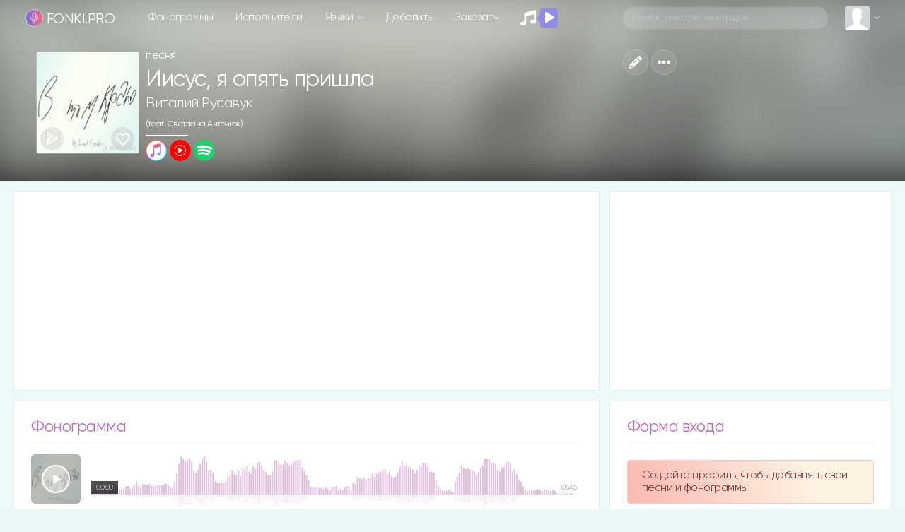

--- FILE ---
content_type: text/html; charset=utf-8
request_url: https://www.google.com/recaptcha/api2/anchor?ar=1&k=6LexsCsrAAAAAF88TwC2Yy6BQs7lfBpA-nUtNxMU&co=aHR0cHM6Ly9mb25raS5wcm86NDQz&hl=en&v=PoyoqOPhxBO7pBk68S4YbpHZ&size=normal&anchor-ms=20000&execute-ms=30000&cb=kwfm31qj86zk
body_size: 49443
content:
<!DOCTYPE HTML><html dir="ltr" lang="en"><head><meta http-equiv="Content-Type" content="text/html; charset=UTF-8">
<meta http-equiv="X-UA-Compatible" content="IE=edge">
<title>reCAPTCHA</title>
<style type="text/css">
/* cyrillic-ext */
@font-face {
  font-family: 'Roboto';
  font-style: normal;
  font-weight: 400;
  font-stretch: 100%;
  src: url(//fonts.gstatic.com/s/roboto/v48/KFO7CnqEu92Fr1ME7kSn66aGLdTylUAMa3GUBHMdazTgWw.woff2) format('woff2');
  unicode-range: U+0460-052F, U+1C80-1C8A, U+20B4, U+2DE0-2DFF, U+A640-A69F, U+FE2E-FE2F;
}
/* cyrillic */
@font-face {
  font-family: 'Roboto';
  font-style: normal;
  font-weight: 400;
  font-stretch: 100%;
  src: url(//fonts.gstatic.com/s/roboto/v48/KFO7CnqEu92Fr1ME7kSn66aGLdTylUAMa3iUBHMdazTgWw.woff2) format('woff2');
  unicode-range: U+0301, U+0400-045F, U+0490-0491, U+04B0-04B1, U+2116;
}
/* greek-ext */
@font-face {
  font-family: 'Roboto';
  font-style: normal;
  font-weight: 400;
  font-stretch: 100%;
  src: url(//fonts.gstatic.com/s/roboto/v48/KFO7CnqEu92Fr1ME7kSn66aGLdTylUAMa3CUBHMdazTgWw.woff2) format('woff2');
  unicode-range: U+1F00-1FFF;
}
/* greek */
@font-face {
  font-family: 'Roboto';
  font-style: normal;
  font-weight: 400;
  font-stretch: 100%;
  src: url(//fonts.gstatic.com/s/roboto/v48/KFO7CnqEu92Fr1ME7kSn66aGLdTylUAMa3-UBHMdazTgWw.woff2) format('woff2');
  unicode-range: U+0370-0377, U+037A-037F, U+0384-038A, U+038C, U+038E-03A1, U+03A3-03FF;
}
/* math */
@font-face {
  font-family: 'Roboto';
  font-style: normal;
  font-weight: 400;
  font-stretch: 100%;
  src: url(//fonts.gstatic.com/s/roboto/v48/KFO7CnqEu92Fr1ME7kSn66aGLdTylUAMawCUBHMdazTgWw.woff2) format('woff2');
  unicode-range: U+0302-0303, U+0305, U+0307-0308, U+0310, U+0312, U+0315, U+031A, U+0326-0327, U+032C, U+032F-0330, U+0332-0333, U+0338, U+033A, U+0346, U+034D, U+0391-03A1, U+03A3-03A9, U+03B1-03C9, U+03D1, U+03D5-03D6, U+03F0-03F1, U+03F4-03F5, U+2016-2017, U+2034-2038, U+203C, U+2040, U+2043, U+2047, U+2050, U+2057, U+205F, U+2070-2071, U+2074-208E, U+2090-209C, U+20D0-20DC, U+20E1, U+20E5-20EF, U+2100-2112, U+2114-2115, U+2117-2121, U+2123-214F, U+2190, U+2192, U+2194-21AE, U+21B0-21E5, U+21F1-21F2, U+21F4-2211, U+2213-2214, U+2216-22FF, U+2308-230B, U+2310, U+2319, U+231C-2321, U+2336-237A, U+237C, U+2395, U+239B-23B7, U+23D0, U+23DC-23E1, U+2474-2475, U+25AF, U+25B3, U+25B7, U+25BD, U+25C1, U+25CA, U+25CC, U+25FB, U+266D-266F, U+27C0-27FF, U+2900-2AFF, U+2B0E-2B11, U+2B30-2B4C, U+2BFE, U+3030, U+FF5B, U+FF5D, U+1D400-1D7FF, U+1EE00-1EEFF;
}
/* symbols */
@font-face {
  font-family: 'Roboto';
  font-style: normal;
  font-weight: 400;
  font-stretch: 100%;
  src: url(//fonts.gstatic.com/s/roboto/v48/KFO7CnqEu92Fr1ME7kSn66aGLdTylUAMaxKUBHMdazTgWw.woff2) format('woff2');
  unicode-range: U+0001-000C, U+000E-001F, U+007F-009F, U+20DD-20E0, U+20E2-20E4, U+2150-218F, U+2190, U+2192, U+2194-2199, U+21AF, U+21E6-21F0, U+21F3, U+2218-2219, U+2299, U+22C4-22C6, U+2300-243F, U+2440-244A, U+2460-24FF, U+25A0-27BF, U+2800-28FF, U+2921-2922, U+2981, U+29BF, U+29EB, U+2B00-2BFF, U+4DC0-4DFF, U+FFF9-FFFB, U+10140-1018E, U+10190-1019C, U+101A0, U+101D0-101FD, U+102E0-102FB, U+10E60-10E7E, U+1D2C0-1D2D3, U+1D2E0-1D37F, U+1F000-1F0FF, U+1F100-1F1AD, U+1F1E6-1F1FF, U+1F30D-1F30F, U+1F315, U+1F31C, U+1F31E, U+1F320-1F32C, U+1F336, U+1F378, U+1F37D, U+1F382, U+1F393-1F39F, U+1F3A7-1F3A8, U+1F3AC-1F3AF, U+1F3C2, U+1F3C4-1F3C6, U+1F3CA-1F3CE, U+1F3D4-1F3E0, U+1F3ED, U+1F3F1-1F3F3, U+1F3F5-1F3F7, U+1F408, U+1F415, U+1F41F, U+1F426, U+1F43F, U+1F441-1F442, U+1F444, U+1F446-1F449, U+1F44C-1F44E, U+1F453, U+1F46A, U+1F47D, U+1F4A3, U+1F4B0, U+1F4B3, U+1F4B9, U+1F4BB, U+1F4BF, U+1F4C8-1F4CB, U+1F4D6, U+1F4DA, U+1F4DF, U+1F4E3-1F4E6, U+1F4EA-1F4ED, U+1F4F7, U+1F4F9-1F4FB, U+1F4FD-1F4FE, U+1F503, U+1F507-1F50B, U+1F50D, U+1F512-1F513, U+1F53E-1F54A, U+1F54F-1F5FA, U+1F610, U+1F650-1F67F, U+1F687, U+1F68D, U+1F691, U+1F694, U+1F698, U+1F6AD, U+1F6B2, U+1F6B9-1F6BA, U+1F6BC, U+1F6C6-1F6CF, U+1F6D3-1F6D7, U+1F6E0-1F6EA, U+1F6F0-1F6F3, U+1F6F7-1F6FC, U+1F700-1F7FF, U+1F800-1F80B, U+1F810-1F847, U+1F850-1F859, U+1F860-1F887, U+1F890-1F8AD, U+1F8B0-1F8BB, U+1F8C0-1F8C1, U+1F900-1F90B, U+1F93B, U+1F946, U+1F984, U+1F996, U+1F9E9, U+1FA00-1FA6F, U+1FA70-1FA7C, U+1FA80-1FA89, U+1FA8F-1FAC6, U+1FACE-1FADC, U+1FADF-1FAE9, U+1FAF0-1FAF8, U+1FB00-1FBFF;
}
/* vietnamese */
@font-face {
  font-family: 'Roboto';
  font-style: normal;
  font-weight: 400;
  font-stretch: 100%;
  src: url(//fonts.gstatic.com/s/roboto/v48/KFO7CnqEu92Fr1ME7kSn66aGLdTylUAMa3OUBHMdazTgWw.woff2) format('woff2');
  unicode-range: U+0102-0103, U+0110-0111, U+0128-0129, U+0168-0169, U+01A0-01A1, U+01AF-01B0, U+0300-0301, U+0303-0304, U+0308-0309, U+0323, U+0329, U+1EA0-1EF9, U+20AB;
}
/* latin-ext */
@font-face {
  font-family: 'Roboto';
  font-style: normal;
  font-weight: 400;
  font-stretch: 100%;
  src: url(//fonts.gstatic.com/s/roboto/v48/KFO7CnqEu92Fr1ME7kSn66aGLdTylUAMa3KUBHMdazTgWw.woff2) format('woff2');
  unicode-range: U+0100-02BA, U+02BD-02C5, U+02C7-02CC, U+02CE-02D7, U+02DD-02FF, U+0304, U+0308, U+0329, U+1D00-1DBF, U+1E00-1E9F, U+1EF2-1EFF, U+2020, U+20A0-20AB, U+20AD-20C0, U+2113, U+2C60-2C7F, U+A720-A7FF;
}
/* latin */
@font-face {
  font-family: 'Roboto';
  font-style: normal;
  font-weight: 400;
  font-stretch: 100%;
  src: url(//fonts.gstatic.com/s/roboto/v48/KFO7CnqEu92Fr1ME7kSn66aGLdTylUAMa3yUBHMdazQ.woff2) format('woff2');
  unicode-range: U+0000-00FF, U+0131, U+0152-0153, U+02BB-02BC, U+02C6, U+02DA, U+02DC, U+0304, U+0308, U+0329, U+2000-206F, U+20AC, U+2122, U+2191, U+2193, U+2212, U+2215, U+FEFF, U+FFFD;
}
/* cyrillic-ext */
@font-face {
  font-family: 'Roboto';
  font-style: normal;
  font-weight: 500;
  font-stretch: 100%;
  src: url(//fonts.gstatic.com/s/roboto/v48/KFO7CnqEu92Fr1ME7kSn66aGLdTylUAMa3GUBHMdazTgWw.woff2) format('woff2');
  unicode-range: U+0460-052F, U+1C80-1C8A, U+20B4, U+2DE0-2DFF, U+A640-A69F, U+FE2E-FE2F;
}
/* cyrillic */
@font-face {
  font-family: 'Roboto';
  font-style: normal;
  font-weight: 500;
  font-stretch: 100%;
  src: url(//fonts.gstatic.com/s/roboto/v48/KFO7CnqEu92Fr1ME7kSn66aGLdTylUAMa3iUBHMdazTgWw.woff2) format('woff2');
  unicode-range: U+0301, U+0400-045F, U+0490-0491, U+04B0-04B1, U+2116;
}
/* greek-ext */
@font-face {
  font-family: 'Roboto';
  font-style: normal;
  font-weight: 500;
  font-stretch: 100%;
  src: url(//fonts.gstatic.com/s/roboto/v48/KFO7CnqEu92Fr1ME7kSn66aGLdTylUAMa3CUBHMdazTgWw.woff2) format('woff2');
  unicode-range: U+1F00-1FFF;
}
/* greek */
@font-face {
  font-family: 'Roboto';
  font-style: normal;
  font-weight: 500;
  font-stretch: 100%;
  src: url(//fonts.gstatic.com/s/roboto/v48/KFO7CnqEu92Fr1ME7kSn66aGLdTylUAMa3-UBHMdazTgWw.woff2) format('woff2');
  unicode-range: U+0370-0377, U+037A-037F, U+0384-038A, U+038C, U+038E-03A1, U+03A3-03FF;
}
/* math */
@font-face {
  font-family: 'Roboto';
  font-style: normal;
  font-weight: 500;
  font-stretch: 100%;
  src: url(//fonts.gstatic.com/s/roboto/v48/KFO7CnqEu92Fr1ME7kSn66aGLdTylUAMawCUBHMdazTgWw.woff2) format('woff2');
  unicode-range: U+0302-0303, U+0305, U+0307-0308, U+0310, U+0312, U+0315, U+031A, U+0326-0327, U+032C, U+032F-0330, U+0332-0333, U+0338, U+033A, U+0346, U+034D, U+0391-03A1, U+03A3-03A9, U+03B1-03C9, U+03D1, U+03D5-03D6, U+03F0-03F1, U+03F4-03F5, U+2016-2017, U+2034-2038, U+203C, U+2040, U+2043, U+2047, U+2050, U+2057, U+205F, U+2070-2071, U+2074-208E, U+2090-209C, U+20D0-20DC, U+20E1, U+20E5-20EF, U+2100-2112, U+2114-2115, U+2117-2121, U+2123-214F, U+2190, U+2192, U+2194-21AE, U+21B0-21E5, U+21F1-21F2, U+21F4-2211, U+2213-2214, U+2216-22FF, U+2308-230B, U+2310, U+2319, U+231C-2321, U+2336-237A, U+237C, U+2395, U+239B-23B7, U+23D0, U+23DC-23E1, U+2474-2475, U+25AF, U+25B3, U+25B7, U+25BD, U+25C1, U+25CA, U+25CC, U+25FB, U+266D-266F, U+27C0-27FF, U+2900-2AFF, U+2B0E-2B11, U+2B30-2B4C, U+2BFE, U+3030, U+FF5B, U+FF5D, U+1D400-1D7FF, U+1EE00-1EEFF;
}
/* symbols */
@font-face {
  font-family: 'Roboto';
  font-style: normal;
  font-weight: 500;
  font-stretch: 100%;
  src: url(//fonts.gstatic.com/s/roboto/v48/KFO7CnqEu92Fr1ME7kSn66aGLdTylUAMaxKUBHMdazTgWw.woff2) format('woff2');
  unicode-range: U+0001-000C, U+000E-001F, U+007F-009F, U+20DD-20E0, U+20E2-20E4, U+2150-218F, U+2190, U+2192, U+2194-2199, U+21AF, U+21E6-21F0, U+21F3, U+2218-2219, U+2299, U+22C4-22C6, U+2300-243F, U+2440-244A, U+2460-24FF, U+25A0-27BF, U+2800-28FF, U+2921-2922, U+2981, U+29BF, U+29EB, U+2B00-2BFF, U+4DC0-4DFF, U+FFF9-FFFB, U+10140-1018E, U+10190-1019C, U+101A0, U+101D0-101FD, U+102E0-102FB, U+10E60-10E7E, U+1D2C0-1D2D3, U+1D2E0-1D37F, U+1F000-1F0FF, U+1F100-1F1AD, U+1F1E6-1F1FF, U+1F30D-1F30F, U+1F315, U+1F31C, U+1F31E, U+1F320-1F32C, U+1F336, U+1F378, U+1F37D, U+1F382, U+1F393-1F39F, U+1F3A7-1F3A8, U+1F3AC-1F3AF, U+1F3C2, U+1F3C4-1F3C6, U+1F3CA-1F3CE, U+1F3D4-1F3E0, U+1F3ED, U+1F3F1-1F3F3, U+1F3F5-1F3F7, U+1F408, U+1F415, U+1F41F, U+1F426, U+1F43F, U+1F441-1F442, U+1F444, U+1F446-1F449, U+1F44C-1F44E, U+1F453, U+1F46A, U+1F47D, U+1F4A3, U+1F4B0, U+1F4B3, U+1F4B9, U+1F4BB, U+1F4BF, U+1F4C8-1F4CB, U+1F4D6, U+1F4DA, U+1F4DF, U+1F4E3-1F4E6, U+1F4EA-1F4ED, U+1F4F7, U+1F4F9-1F4FB, U+1F4FD-1F4FE, U+1F503, U+1F507-1F50B, U+1F50D, U+1F512-1F513, U+1F53E-1F54A, U+1F54F-1F5FA, U+1F610, U+1F650-1F67F, U+1F687, U+1F68D, U+1F691, U+1F694, U+1F698, U+1F6AD, U+1F6B2, U+1F6B9-1F6BA, U+1F6BC, U+1F6C6-1F6CF, U+1F6D3-1F6D7, U+1F6E0-1F6EA, U+1F6F0-1F6F3, U+1F6F7-1F6FC, U+1F700-1F7FF, U+1F800-1F80B, U+1F810-1F847, U+1F850-1F859, U+1F860-1F887, U+1F890-1F8AD, U+1F8B0-1F8BB, U+1F8C0-1F8C1, U+1F900-1F90B, U+1F93B, U+1F946, U+1F984, U+1F996, U+1F9E9, U+1FA00-1FA6F, U+1FA70-1FA7C, U+1FA80-1FA89, U+1FA8F-1FAC6, U+1FACE-1FADC, U+1FADF-1FAE9, U+1FAF0-1FAF8, U+1FB00-1FBFF;
}
/* vietnamese */
@font-face {
  font-family: 'Roboto';
  font-style: normal;
  font-weight: 500;
  font-stretch: 100%;
  src: url(//fonts.gstatic.com/s/roboto/v48/KFO7CnqEu92Fr1ME7kSn66aGLdTylUAMa3OUBHMdazTgWw.woff2) format('woff2');
  unicode-range: U+0102-0103, U+0110-0111, U+0128-0129, U+0168-0169, U+01A0-01A1, U+01AF-01B0, U+0300-0301, U+0303-0304, U+0308-0309, U+0323, U+0329, U+1EA0-1EF9, U+20AB;
}
/* latin-ext */
@font-face {
  font-family: 'Roboto';
  font-style: normal;
  font-weight: 500;
  font-stretch: 100%;
  src: url(//fonts.gstatic.com/s/roboto/v48/KFO7CnqEu92Fr1ME7kSn66aGLdTylUAMa3KUBHMdazTgWw.woff2) format('woff2');
  unicode-range: U+0100-02BA, U+02BD-02C5, U+02C7-02CC, U+02CE-02D7, U+02DD-02FF, U+0304, U+0308, U+0329, U+1D00-1DBF, U+1E00-1E9F, U+1EF2-1EFF, U+2020, U+20A0-20AB, U+20AD-20C0, U+2113, U+2C60-2C7F, U+A720-A7FF;
}
/* latin */
@font-face {
  font-family: 'Roboto';
  font-style: normal;
  font-weight: 500;
  font-stretch: 100%;
  src: url(//fonts.gstatic.com/s/roboto/v48/KFO7CnqEu92Fr1ME7kSn66aGLdTylUAMa3yUBHMdazQ.woff2) format('woff2');
  unicode-range: U+0000-00FF, U+0131, U+0152-0153, U+02BB-02BC, U+02C6, U+02DA, U+02DC, U+0304, U+0308, U+0329, U+2000-206F, U+20AC, U+2122, U+2191, U+2193, U+2212, U+2215, U+FEFF, U+FFFD;
}
/* cyrillic-ext */
@font-face {
  font-family: 'Roboto';
  font-style: normal;
  font-weight: 900;
  font-stretch: 100%;
  src: url(//fonts.gstatic.com/s/roboto/v48/KFO7CnqEu92Fr1ME7kSn66aGLdTylUAMa3GUBHMdazTgWw.woff2) format('woff2');
  unicode-range: U+0460-052F, U+1C80-1C8A, U+20B4, U+2DE0-2DFF, U+A640-A69F, U+FE2E-FE2F;
}
/* cyrillic */
@font-face {
  font-family: 'Roboto';
  font-style: normal;
  font-weight: 900;
  font-stretch: 100%;
  src: url(//fonts.gstatic.com/s/roboto/v48/KFO7CnqEu92Fr1ME7kSn66aGLdTylUAMa3iUBHMdazTgWw.woff2) format('woff2');
  unicode-range: U+0301, U+0400-045F, U+0490-0491, U+04B0-04B1, U+2116;
}
/* greek-ext */
@font-face {
  font-family: 'Roboto';
  font-style: normal;
  font-weight: 900;
  font-stretch: 100%;
  src: url(//fonts.gstatic.com/s/roboto/v48/KFO7CnqEu92Fr1ME7kSn66aGLdTylUAMa3CUBHMdazTgWw.woff2) format('woff2');
  unicode-range: U+1F00-1FFF;
}
/* greek */
@font-face {
  font-family: 'Roboto';
  font-style: normal;
  font-weight: 900;
  font-stretch: 100%;
  src: url(//fonts.gstatic.com/s/roboto/v48/KFO7CnqEu92Fr1ME7kSn66aGLdTylUAMa3-UBHMdazTgWw.woff2) format('woff2');
  unicode-range: U+0370-0377, U+037A-037F, U+0384-038A, U+038C, U+038E-03A1, U+03A3-03FF;
}
/* math */
@font-face {
  font-family: 'Roboto';
  font-style: normal;
  font-weight: 900;
  font-stretch: 100%;
  src: url(//fonts.gstatic.com/s/roboto/v48/KFO7CnqEu92Fr1ME7kSn66aGLdTylUAMawCUBHMdazTgWw.woff2) format('woff2');
  unicode-range: U+0302-0303, U+0305, U+0307-0308, U+0310, U+0312, U+0315, U+031A, U+0326-0327, U+032C, U+032F-0330, U+0332-0333, U+0338, U+033A, U+0346, U+034D, U+0391-03A1, U+03A3-03A9, U+03B1-03C9, U+03D1, U+03D5-03D6, U+03F0-03F1, U+03F4-03F5, U+2016-2017, U+2034-2038, U+203C, U+2040, U+2043, U+2047, U+2050, U+2057, U+205F, U+2070-2071, U+2074-208E, U+2090-209C, U+20D0-20DC, U+20E1, U+20E5-20EF, U+2100-2112, U+2114-2115, U+2117-2121, U+2123-214F, U+2190, U+2192, U+2194-21AE, U+21B0-21E5, U+21F1-21F2, U+21F4-2211, U+2213-2214, U+2216-22FF, U+2308-230B, U+2310, U+2319, U+231C-2321, U+2336-237A, U+237C, U+2395, U+239B-23B7, U+23D0, U+23DC-23E1, U+2474-2475, U+25AF, U+25B3, U+25B7, U+25BD, U+25C1, U+25CA, U+25CC, U+25FB, U+266D-266F, U+27C0-27FF, U+2900-2AFF, U+2B0E-2B11, U+2B30-2B4C, U+2BFE, U+3030, U+FF5B, U+FF5D, U+1D400-1D7FF, U+1EE00-1EEFF;
}
/* symbols */
@font-face {
  font-family: 'Roboto';
  font-style: normal;
  font-weight: 900;
  font-stretch: 100%;
  src: url(//fonts.gstatic.com/s/roboto/v48/KFO7CnqEu92Fr1ME7kSn66aGLdTylUAMaxKUBHMdazTgWw.woff2) format('woff2');
  unicode-range: U+0001-000C, U+000E-001F, U+007F-009F, U+20DD-20E0, U+20E2-20E4, U+2150-218F, U+2190, U+2192, U+2194-2199, U+21AF, U+21E6-21F0, U+21F3, U+2218-2219, U+2299, U+22C4-22C6, U+2300-243F, U+2440-244A, U+2460-24FF, U+25A0-27BF, U+2800-28FF, U+2921-2922, U+2981, U+29BF, U+29EB, U+2B00-2BFF, U+4DC0-4DFF, U+FFF9-FFFB, U+10140-1018E, U+10190-1019C, U+101A0, U+101D0-101FD, U+102E0-102FB, U+10E60-10E7E, U+1D2C0-1D2D3, U+1D2E0-1D37F, U+1F000-1F0FF, U+1F100-1F1AD, U+1F1E6-1F1FF, U+1F30D-1F30F, U+1F315, U+1F31C, U+1F31E, U+1F320-1F32C, U+1F336, U+1F378, U+1F37D, U+1F382, U+1F393-1F39F, U+1F3A7-1F3A8, U+1F3AC-1F3AF, U+1F3C2, U+1F3C4-1F3C6, U+1F3CA-1F3CE, U+1F3D4-1F3E0, U+1F3ED, U+1F3F1-1F3F3, U+1F3F5-1F3F7, U+1F408, U+1F415, U+1F41F, U+1F426, U+1F43F, U+1F441-1F442, U+1F444, U+1F446-1F449, U+1F44C-1F44E, U+1F453, U+1F46A, U+1F47D, U+1F4A3, U+1F4B0, U+1F4B3, U+1F4B9, U+1F4BB, U+1F4BF, U+1F4C8-1F4CB, U+1F4D6, U+1F4DA, U+1F4DF, U+1F4E3-1F4E6, U+1F4EA-1F4ED, U+1F4F7, U+1F4F9-1F4FB, U+1F4FD-1F4FE, U+1F503, U+1F507-1F50B, U+1F50D, U+1F512-1F513, U+1F53E-1F54A, U+1F54F-1F5FA, U+1F610, U+1F650-1F67F, U+1F687, U+1F68D, U+1F691, U+1F694, U+1F698, U+1F6AD, U+1F6B2, U+1F6B9-1F6BA, U+1F6BC, U+1F6C6-1F6CF, U+1F6D3-1F6D7, U+1F6E0-1F6EA, U+1F6F0-1F6F3, U+1F6F7-1F6FC, U+1F700-1F7FF, U+1F800-1F80B, U+1F810-1F847, U+1F850-1F859, U+1F860-1F887, U+1F890-1F8AD, U+1F8B0-1F8BB, U+1F8C0-1F8C1, U+1F900-1F90B, U+1F93B, U+1F946, U+1F984, U+1F996, U+1F9E9, U+1FA00-1FA6F, U+1FA70-1FA7C, U+1FA80-1FA89, U+1FA8F-1FAC6, U+1FACE-1FADC, U+1FADF-1FAE9, U+1FAF0-1FAF8, U+1FB00-1FBFF;
}
/* vietnamese */
@font-face {
  font-family: 'Roboto';
  font-style: normal;
  font-weight: 900;
  font-stretch: 100%;
  src: url(//fonts.gstatic.com/s/roboto/v48/KFO7CnqEu92Fr1ME7kSn66aGLdTylUAMa3OUBHMdazTgWw.woff2) format('woff2');
  unicode-range: U+0102-0103, U+0110-0111, U+0128-0129, U+0168-0169, U+01A0-01A1, U+01AF-01B0, U+0300-0301, U+0303-0304, U+0308-0309, U+0323, U+0329, U+1EA0-1EF9, U+20AB;
}
/* latin-ext */
@font-face {
  font-family: 'Roboto';
  font-style: normal;
  font-weight: 900;
  font-stretch: 100%;
  src: url(//fonts.gstatic.com/s/roboto/v48/KFO7CnqEu92Fr1ME7kSn66aGLdTylUAMa3KUBHMdazTgWw.woff2) format('woff2');
  unicode-range: U+0100-02BA, U+02BD-02C5, U+02C7-02CC, U+02CE-02D7, U+02DD-02FF, U+0304, U+0308, U+0329, U+1D00-1DBF, U+1E00-1E9F, U+1EF2-1EFF, U+2020, U+20A0-20AB, U+20AD-20C0, U+2113, U+2C60-2C7F, U+A720-A7FF;
}
/* latin */
@font-face {
  font-family: 'Roboto';
  font-style: normal;
  font-weight: 900;
  font-stretch: 100%;
  src: url(//fonts.gstatic.com/s/roboto/v48/KFO7CnqEu92Fr1ME7kSn66aGLdTylUAMa3yUBHMdazQ.woff2) format('woff2');
  unicode-range: U+0000-00FF, U+0131, U+0152-0153, U+02BB-02BC, U+02C6, U+02DA, U+02DC, U+0304, U+0308, U+0329, U+2000-206F, U+20AC, U+2122, U+2191, U+2193, U+2212, U+2215, U+FEFF, U+FFFD;
}

</style>
<link rel="stylesheet" type="text/css" href="https://www.gstatic.com/recaptcha/releases/PoyoqOPhxBO7pBk68S4YbpHZ/styles__ltr.css">
<script nonce="LNLgq0V0bGXIQpI6144ZDw" type="text/javascript">window['__recaptcha_api'] = 'https://www.google.com/recaptcha/api2/';</script>
<script type="text/javascript" src="https://www.gstatic.com/recaptcha/releases/PoyoqOPhxBO7pBk68S4YbpHZ/recaptcha__en.js" nonce="LNLgq0V0bGXIQpI6144ZDw">
      
    </script></head>
<body><div id="rc-anchor-alert" class="rc-anchor-alert"></div>
<input type="hidden" id="recaptcha-token" value="[base64]">
<script type="text/javascript" nonce="LNLgq0V0bGXIQpI6144ZDw">
      recaptcha.anchor.Main.init("[\x22ainput\x22,[\x22bgdata\x22,\x22\x22,\[base64]/[base64]/[base64]/ZyhXLGgpOnEoW04sMjEsbF0sVywwKSxoKSxmYWxzZSxmYWxzZSl9Y2F0Y2goayl7RygzNTgsVyk/[base64]/[base64]/[base64]/[base64]/[base64]/[base64]/[base64]/bmV3IEJbT10oRFswXSk6dz09Mj9uZXcgQltPXShEWzBdLERbMV0pOnc9PTM/bmV3IEJbT10oRFswXSxEWzFdLERbMl0pOnc9PTQ/[base64]/[base64]/[base64]/[base64]/[base64]\\u003d\x22,\[base64]\\u003d\x22,\[base64]/DoihUMjUBw5FLwqQKdMKkW3PDsxRFUXPDvMKXwr5+UMKCQsKnwpAiZMOkw71NFWITwqfDvcKcNHvDiMOewovDscK2TyVvw7h/[base64]/Bk5zwogzw4t1wp4yAF0gwoXDpsK+AcOUw6zCj30PwrEKZCpkw7bCksKCw6Zxw5bDhREyw6fDkgxZX8OVQsOrw4XCjGFJwrzDtzsZOkHCqjInw4AVw5vDkA9twpIjKgHCt8KjwpjCtE7DjMOfwroLd8KjYMKMUw0rwrfDtzPCpcKVaSBGQQsrahrCuRgoS1I/[base64]/[base64]/DqcOPwqpKw7LCkwvDnBpGwroAw5zDj8OuwoUlRHHCj8KnWzVUfSFzwoxFF07CkcOedcKkA09gwq9Yw6BtG8OKZsO9w6HDocK6w7vDiCoqd8KFGSLCnkRGHj0+wr5Sd1hZeMK6C0t/EkZQdkhZS10oGMOyIiBjwoHDi3jDk8Kdw5Agw7LDii3DoGNpfcKWw6fCqWkzNMKUb0TCmsOpwqQjw7PCrCgZwpDCqsKjw5rDi8OpCMKswpjDqnhGKsOpwohEwpQ1wpI+V3ACHGQvH8KMwqTDhsKLOsORwqvCl0N8w7zCnRcPwr9/[base64]/DmsO/[base64]/wpMoecOUHMO/LMOgKcKccFLClCt/fcKFWsKKfyMCwpbDocOewpEtKMOAclLDkcO7w4TCiXMdfMOSwqpswrMOw4fChV4zIcKcwpZoM8OEwqUpRGl0w5/Do8OAC8KfwoXDu8KKB8KlPjjDu8Ozwrhvw4fDnsKKwq7Dk8K7bcOwIC4Xw6c9UcKlccORQCcIwrU/[base64]/w4xkwoPDnUJFwo7CscOhcsOJM8KSwrzCnMKqN8OPwohjw4jDqMKhbxsEwprDg2Nww6xfLkxpwrHDrm/CnmjDo8OfczLCsMOkWn1sUTskwokqCEVLQ8ObQw9zGQNnDDJ0ZsOddsOrUsKbIMKqw6M+CMOQfsO2b0nDnsOXIg3CnRPDs8O/cMOhc0RWUcKEUwrDjsOqfcOgwpxfP8OhZ2zCsiFqbcKiw63DgE/DqsO/ExBeWB/[base64]/[base64]/DtcKmZcO0f0/DqcOrPwosaG5ackAbwqPCjBTCpT1awq7CtQvCnRwgMsKdwr/DgUzDkmNSw7LDssOHeCHDqMOhYcOiElZ+Ty7DvwBqwoguwpLDpwvDlCgJwqXCr8K0QcKAbsKaw53CmsOgw4JwGcKUHMKyE2/CoSzCm1g4KAPCt8Opwq0ZaFBewrvDsjUYeyTCvHcXNMK4WH8Hw5XCrwPDpmsnw7wrwqp+JSDDtsOMLX8wIT1yw73Djx1cwo3DsMKCXyvCh8Khw7PDj2/[base64]/DqULCmsKqG8K/L8OWM1HDomHDoQfDisOmwrfCisKHw7AyfMOPw5VrEi/DoA7CmE/[base64]/Cj8O9w5fCpVLDisOzE8K7KsOCAgTCpsK/[base64]/DqyZJw5HDkiTCusOjwofDvzPCnMObw57DqcKQYsKZOx/Cp8OFLcKFXDlHcDBpNFzDjkcYw57DoivDiGXDg8KyTcO2KWg/J3zDtMKpw5s+NTXChcO7wo/DncKlw4oqC8KUwpgMY8KvMcO6dsOew7vDk8KSCnLClhMJEEo/wrIlZ8OjWSd5RMOcwpXCkcOywpx/NMOww6jDkTcJwpXDo8Odw47DuMKvwqtaw5zCkVjDgz3Co8KYwobCg8OnwovCg8OKwpPDkcK1RWJLMsKBw4xgwosBTnXCrjjCpcOKwovDt8KUAsKywoHCkMO7IEI3fRQmTsKMUsOAw4fDmFvCiR1Sw4nCssKew7jDr3LDpnnDojzCoivCnGpWw5sOw74Two9lwp/DmWlMw7NMwpHCjcKXN8OWw7krasKJw4zDg3/CiUIAVE59NMOHIWPCuMKgw5BVbijChcK8CsOoLzl4w5ZESW8/ZiQmw7cmVUxkw7k9w5xCRMOCw5JqZMO7wrDCiw9wS8K/wrvCucORV8K3RsO7bA3DmMKswrE3wppZwr5PSMOrw4xrw4LCosKFSsK4MFnCn8KdwpPDhsOFTMOJG8Orw5EbwocdEW0fwqrDoMOnwrDCmzXDhsOCwqxgw63CrUvChjQsOMOPw7LCjQxgLmzCrG02HMKzO8KnCcK5KlfDuE9hwq/CpcO6OUjCoDQ0f8O0LMKkwpkAaVfDuAxswoHCoC1ywrPDpT4+Y8KfZMOsGH3CncORwqrDs3/[base64]/OMOAUsKoYsOHN8ObJsOMPkNCwqB1w6rDq1oUNHpDwp/CnMOvazNZw6vDtkk6wrYqw7vCsS3CoQbClyLDicOPaMKqw6J6wq4Tw7AUC8OwwrLCnHkDa8O7Xj7DikbDqsOaaTnDggNeV2ozRMKVACkHw4kEwpzDrjBjw6XDucOaw6DCri5sBMO3w4/Dp8OLwpQEwq4VDz0paTnDt1rCvSTCuEzCkMKWQsK5wrvDrnbCo2EDw5c9CMK+MVrCgsKCw6HCtsKIL8KABgVwwrNewpEkw79Lwq4PU8OdPwA3LW57e8O1ElnCi8Kjw7VCwrzDhC9kw5kuw7kDwodJZ21DH14RKsOyWjLCo1/[base64]/DpxcyCsKnYXLCim8TwoNmw6bCsMKcThhXPcK6ZMOSWTzDoT3Dj8OdCV5KRXE0w5fDlGPDqFrCnwnDt8KiA8O6KcKNwpfCo8OTLyJqw4/CisOQEztzw6XDgsOLwqbDtMO0fMKaTVsKw6oLwrMLwq/DssO5wrkiBVvCkcKKw6xYZzI3wpwgEsKtYFfCl11CdE12w7RzRMOMQcKZw68Jw51XNcKKXQ5EwrN+wq7DgcK+RzRXw6fCtMKQwonDvMO7EF/Dh14/w6DDkAEjWsO9EHFDbUDDmQvCigdCw6k0PkNNwp9bccOkURVqw6TDvQLCvMKTw5hwwoTDgsO1wpDClzE/G8K/wrTCrsKJfcKWcB3DnUnDpTHDn8OkKMO3w4cjwpTCsQQ+w61DwpzChV4Tw6fDq2DDkMOcwqDDrsK1cMKmWmFQw77DoDgBHsK5wr8xwp1Hw6l+NwwPUcOvw7hPNBRjw5prw5HDhX4QY8OmYUwBOXDCpkLDoz15wqJOw5XDusOCccKAVlkBcMO7eMOHw6UIwq88RkHDgSZ/H8KET3/CpTfDqcOww6hrQsKrR8Orwq5gwqlBw7PDiBxfw7AHwqFkTcOndnohw5XDj8ONLBPDkMOmw5VrwpRewqk3SnbDiVzDoirDiStkAwdjUsKXcMKTwq4ucAbDtMKTw6HCssK8PkvDlHPCp8OtE8O3Gi7CncKuw60Nw7smwoHDg3MXwpvCuD/CnMKcwqBKGjkmwqk1w6fDksKSZRbDrWnDqMKAYcOeYVZUwqnDm2HCgSgHW8O7w6VyW8OKdHZAwoZIIsOvfcKwJMO0ClQiwokpwq/Dl8OjwrvDg8O7wrFHwoHDp8KBQsOfbMOkK3zCmWDDj2XDiiwtwpDDh8Otw44EwobCu8KvBsO1woMsw6vCk8Kaw7PDusKZwqDDuQnCsnXDpSRhKsKBUcO/dCEMwoB8wqQ8wpLDncKDWT/DqAo9JMKfPBLDkBUEH8KCwqXCoMOnwpLCvMOTFAfDhcKkw4ggw6DDsUTDph8pwr7Dil9gwrXCn8Oje8OOwrHDlcOFJwwSwqnDgnYHPsO5wqksUcKZwo4kHyx6GsOmDsKBEXPColhwwoZXw6TDiMKawqklU8Odw5fChsKcwr3Dg2vDpFVww4rCscKbwoXDnsOTRMK/w5w2AnZqfMOcw6bCuhM7O1LCicOSXiYYwo3CsDIfwqEfUcKvbMKhXsOwdxoINsOrw4jCv1c9w7kLM8Kgwr5NQnfCk8OewqjCrcOafcOvdEnChQZowqQcw6pyI1TCo8KiGcKCw7ErecOAQWbCh8OFw7HCoiYhw7h3ZsKbwpZsaMKXdW8Ew5AIwprDkcOAwpU/w502w4dJJ1bDp8KNw4nClsOJwoR8P8K/wqLCj3kdwpPCpcK0wo7Dp0UnJsKCwokXODxVE8OTw4LDnsKowrVBVzdxw4scwpXCpADCjTxtRsOsw4vCkRDCl8KZScO/YcOVwqFBwqhtPyEDw7jCok3CtMOCFsO+w69yw78ED8OAwoh4wr3DsghaMj4iS29bwolbIcK2w6NUwqrDu8O4w7U/w6LDlFzChsK4wqvDgxfDlgsZwqgsNCDCsnFowrPCtVbCrEjDq8OYwrzCtMK6NsK2wppFwpYef1hPYnAdw5ZEw6LDjEHDhcOhwo/CpsOlwrnDmMKHW0dACRo3KVpXH3nDlsKtwpYTw6V7A8K4ecOiwoLCsMO0CMOEw6nDkUYPAMOjXkTCp2UIw5bDjT3Cs2gTTcKsw5UXw5TCr01maSnDi8Ktw7kiD8KBw5/DnsOCVsOGwpcHcTXCgknDmBR/w6XCq1doTsKBBFDDtQNLw5ZQWMKdZMKBGcKPVkQhwqwYwrJ0w6cGw4NtwpvDp1A6MVQ/JcKvw6hAacObwrTDh8KjG8Kbw73CvFxMHsKxZcOgSyPCvzhcw5dFw47CnDkMRAERw7/Cm3QKwohZJcOED8OYEwklEQQ5wqPCjSIkwqjClXPDqG3Cv8OzDn/CkE8FBsOLw7Qtw4geRMOXKWc+TcONQcKOw61rw7RvZTlhc8Kmw63Cq8K2fMK7FinDucKlD8K8w47CtcOpw4JLw6/[base64]/DvwdPYcKAO8OgQ2/Cm8KAFUTCuMOiw6MAw7JXwpAtI8OMN8Kgw784w73Ct13DrMKtwpvCtMOjMDY6w5ZTVMKdc8OMbsKcNMK5aHzCuUAow7fDq8Kaw6/Dv207QsOmXhstesORwr1kwpBHJB7DigtZw6J+w43CmsKYw5oJA8OIwqrCicOwdm7Cv8K9w4gBw4JTw6c+FcKCw4hHw5VZMQXDgjDCu8KKw7shw4sdw6fCgMK9B8KLSQjDksOqHsOdD0/CuMKFFCXDllVUYzLDtC/CtUwma8OBCsO8wonDssK0Q8KawqcvwrsMVjULwrI+w5rCo8OsQMKdw7oUwoMfH8OEwpDCrcOgwrkMOMKQw4ZVwo7CoWjCpsOvw6vCt8KKw6puGMKpd8KSwqrDsjTDgsKSwpYlFCkic0TClcKkSlwDNcKdV0/CucOwwrLDmwESw4/Do1LClVfCikVjFsKiwpHCqUwuwoPCohZiwqHCrD/Ck8KEP1YWwoTCpMKQw6LDnVbCksOcGMOMcR8KEgoEYcOjwp3DomhwYRfDk8O+woXDpsKKRcKaw4R0NhzCscOdbyc/wrHCs8Oew6RXw78hw6XCocO8TXk4ecOXOsO+w5fCnsOxc8KWw6kGEcKJwozDsgpCa8KxRcOnJcOYdcK8CQjDg8OLQnF0PBdmwqlQBj13IMOUwqJcfBRmw7wUw4PCgyLDslN4wq5qbRrChcK2wrMXMcO7wp4RwrDCsUjCrQolAXzChsKyHcOKGmTDhV7Djj4Ow5/[base64]/worDtE/Ds3ohwo3CvcKpD8KeQ8O3SsOAVMOLLMKFZcOaJnBlWMO9Fh5oGn02wq57LMKBw5bCpsOkwofCpknDhhTDjcOpU8KoTmp2wqcVFxRSJMKXwrkpJMO5w7HCncO6N38HZsKVwrvCn0Jtwo/Dml7DpCd/[base64]/[base64]/DmC4LTlpXWAwpw41xwrlywr9gw7lGGTjClBbCssKAwqU/wr4hwpLCuFc+w4PCpyDCgcK2wpnCvGzDizjChMOmERhpLMODw5RWwrrCmcOAwpE/wpJkw4kjZMOAwrPCscKgFX7DisOLw6svw5jDsQoCw5LDu8K0OWIRdD/[base64]/A8KmwokoHG0DHMKkw7JHwrZ8KcKQDMO+w7LDmSHDvsKyScOaUXLDs8OOYcK6OsOiw4xWwp3CrMOcW1IIb8OCdzMow6FEwpt2dyg/Z8OcCT9GXcKBFyzDu1bCo8KJw7R1w5XCpMKBw7vCusKZZ3oLwrcbNcKLBy7DgMK4woRoWy9/woHCtB/DpDQHcMO9w65Iwr9FaMKZbsOGw4PDl2U/[base64]/Dm8KQw5EAwrTDkA14YcO9DsKlw6FTw5YsPw3Du8ONw7XDryJrw5vCml4Vw4HDjnUKwo3Dq2AKwrRLNxrCs2HDmcKxwonCncOKwrBkwoTCnsKTbQDDmcKGesKhwrR4wrAhw5rDjxoLwp5eworDrCZHw6DDpsO/[base64]/Dr8O1wrgDOkUPw7UufF3CisOwwpLChXPCkMK9b8O4OMKAwqwRY8OGejQRTEsBR2zDvgvDlMOwQcKpw7fClMKpUAHCgsKRTxDDq8KBKi98CcK4fMOkwprDuyvCnsKJw6bDpcK/w4TDhlF6BwgIwrQ9QhLDncOCw4gpw6sSw5MFwpfDtsKrM38aw6B9w5XCml7DmMO1HMOCIMODwojDrsKqbFg7wqM3bmEkRsKrw4LCv0zDucKcwrEsfcO7EhEbw7PDtkLDhi/CryDCo8O7wp5jd8K8wrzCusKcZsKgwp53w4PCnG7DiMOmVsKQwrsrwoYAfxsRwrvDlsOwXW53wrZ4w7vCinpFw4Q7Mjx0w5Iew5vDg8OyCkU/Zy/DtcObwpdrRMKKwqjCocOsXsKTIMOBIsKaFxjCvsK/wr/Dt8OsIxQlYXPCrHQiwq/CqQ/Cr8ObNsOOEcOFfUVIBsKnwrLCjsOZw5JQMsO4bMKAdcOLBcK/wotawoUkw7LCpEwmw4bDoFRww7fCjhR0wq3Dpm1gMFVqfcKqw5URGsKyC8OCRMOhHcOZZGF0wopJLDnDhsO9wqLDqUjCsnQ6wqJeP8Obf8KawoLDmkZpZMKLw6fCnD1Uw5/CscO0wpJ2w4/CrMKlDmrCj8OPXSAAw7zCmMOEwok7woZxw7HDmAghwrDDp118wrzCtsO3PcObwqp1XsKiwplVw7wXw7fDlcOnw64oHMK4w6PDmsKZwoFXwoLCq8K+w5vCkyrDjx8dKkfDg0YMSmxtIMOFd8O/w7gHwrh7w5jDkR45w6cPwovDgybCvMKMwpTDnMODNcK0w4l4wqtkMWZAH8O4wpdDw4LDuMKKw63CkGnCrcO/OhtbbsKTAgJeSQ4gdwTDsCUbw6TCpm4ALsKlP8Oswp7CtH3CvVQ4wqUpZcO0DiBewpp5AXbDu8Kvw6hHwpFfZ3zDiHYUX8KTw41aLsOyGHXDo8KNwq/[base64]/DnzF2FmHDpjo6wqTDhlTCuGXCvC9cwqc6wo7CszxLPhRTRMKvPW0lZsO3woQWwqIxw5JXwrEEaDfDgR5zBcOdcsKBw4DCu8OJw4XCtxMyU8O4w7gDfsOqImYTWVAywqcfwo99wrLDjMKSOMOEw7vDmsO8Wy0MJVXDlcOuwr83w6tIwqLDmx/CrMOSwoVmwpXCjiDCr8OsRAc0CFbDqcOLUAE/w7bDrAzCscOew5xFMHoCwpc4N8KMV8O8w7EmwrY9PsO4wo7Do8OqP8KYw6dKICXDu1dFMsKzQjXCm1UkwpjCikIJw55dI8K1VUbCvjzDm8OvZDLCrhQhw4t6WMKkBcKVTVA6anfCpWLCpMKREnHClE3CuFVHDsO3w5Q2w6zDjMOMdDxNOUApGsOIw7DDvsOpwrDDilg/w7RNWS7CscOEUCPDn8Krwo5KHcOiw6jDkS57AsO2EHfDjnXCk8KmTm1/[base64]/[base64]/e1PCpxvDpsKcG8KIw77DsCDCiS8Cw43Ck8Oewr7Cg8K7IAjCu8Otw68wPxvCj8KeAFRgEVrChcKJRB9Nc8KpFcOBZcKhwrjDtMO7R8KzIMOLwrA5CknDv8K/w4zCgMOiwpVXwqzDqwoQe8OoPzPCncOKUSoJwqdFwr5KKcKgw6Qsw5tXw5DDnHzCi8OiV8KOwqZEwqZew6TCpwETw6bDqUbCvcOPw51ofihtw7zCjWBew71AY8O9w57CuVBtwoTCmcKCH8O0CDzCog/CiHh2w5t9woojOMO2X39XwoPClsOfwr3DtsO+woXDucOGKMKvfsOewrjCtMODwo7DscKeC8KBwpoXwqNrRsORwrDCj8Ozw57CtcKrw5/Cri9DwprCtD1jFCzCp2vCnV4NwqjCpsKqWMO7wpTClcKZwosUThbCkjPCoMOjwpPDuG4MwroGA8Okw6HCmMO3wp3CqsKofsO4KMKwwoPDl8OEw6PDmA/Ct19jw4jCtzfDkQ9Nw7fDozVWw4jCmF9ywp7DtmvDtm7CksK3BMOeScKkL8OnwrwEwoLDhwvCkMKsw6lUw5kEO1QTwplxTXxvwrllwqByw7puw4fCjcOmMsOBwoDDl8ObH8OiGAFWYsKDOh/DrGrDtTLCjMKBG8K0FMOGwo4Nw4zCk07ChsOewrjDgsOtRhxzw6EFwrzCrcKgw7ciQkovXcOSaVXCrMKnO2zCp8O6U8K+DQzDlR8gH8Kewq/ChHfDpcOLRmIWw4FEw5RDwoZ2XkMzwoQow6bCkG9FNcOIZsKIwqBoc0JlN0jCjgUgwpDDoT/DmsKkQXzDhsOnBsOjw5TDtcOBAsOvHcOWOknCmcOjERFKw44TfcKkO8OXwqrDsz8zG3HDhQ0Lw45twrsrTycWB8K8V8KKw5kGw48Iw70AdMONwphfw5NKbsKFF8KBwrYlw43CksOCEiZrBRvCssOQwq7DiMOHw4TDvsK0wr1tC2jDocOoXMOCw63CqAVFcsK/[base64]/w6tlw6fDsXk2EQdBwrPCuMOxw6DCgHrDjWXDvMOtwrZ9w4jCsS5pwqjCiC/[base64]/DgsKBw6lRe8KeX8KkwpYJf13DsMKpw4XDviXCu8K2w7TCgi3DssK6wqZySgY1X0kkwprDpcOJejzDvDwHf8OEw4pOw604w7hZIUnCl8OEHUbDr8K2MsOrw5jDljRjw7nCvXl6wppXwrrDqTLDqsOfwqNbEcK3wqHDssOuw7DCr8Kjwq5OORfDnCNQecOWwo/[base64]/[base64]/CjsOfHW/DhxXDqHDCiU0WVx/ClBfDiS1ieUBRGcKfYsOVw7orPy/Cu1hbAcKfLSB0wotEw6DDrMKtccKNwpTDtMKpw4VQw55VE8KsIU/Do8OifMKkw7jDjQTCm8OIwpw9BsKuCxvCisOzDklnH8OKw4TCnR7DocObG1wMwpHDoU7Cl8KJwqLDncOZVCTDrcKRwpjCjHTCglwuw7jDk8Kmwrsww7kFwrbCrMKNwp/[base64]/DrGZXw5AEXWXDqMO1w63DucOOwrpvGcK+EsOpPcOzcMKlwq0Wwoc9E8O3w4sHwo3DnkcKLMOpXsO7BcKFFhvCosKcER3DscKHwpnCs3zChioqecO+wrrDhjtYYVl3woPCucOcwqYEw6ccwr/CsDMywpXDq8OYwq8ANHjDlMKjZ2kuTljDhcKPwpdIw5ZzMcKoUX/[base64]/[base64]/[base64]/Du1LCocK5a8OfV07Du8OZL8KuUsOxFV/ChsOXw6nCoXx/X8KiTMKEw4jCgx/CisO0w47CvsKJVcO8w6jCmsOKwrbDki8IAsKIUMOmBjYhQsOgcjvDnSTDk8KbcsKOGsOtwrDCk8KnLSrCkMOiwqvCmyZMw7DCs0w6b8OnXjxjwrvDsU/[base64]/CpXzDkMKcCl0IwpN9wqXClGLDiRMpw7BjDXsJVcKUFsOqw7bCpcOHQFjDjcKUcMOOw4dSS8KLw6ITw7rDljs6S8K8Y1FAVcOSwrRkw5XDnxbCkU4Id3vDicK2wqQEwpzCoXvCi8KrwrFyw4t+GQHCow9vwo/CiMKnHsK/[base64]/Cn1dnwpNLw50/ecOTw6bDl2ZUJ2Jow6sQEhkewo7CtklOw4oHw4gqwrNwBcKda1wTw4jDjE/CtcKJwpHCr8O7w5BUIS/[base64]/w6xcJXLCtVYywqBKTGvCnTvDmDLDq8Onw4bCvSx9J8O/[base64]/[base64]/CkxkVAjfCicOlw7zDiMK9w6rDs1LCi8KWLHDDhsKMw7jDvMOJw7phLwQRw4BvfMKUwr1ewrRtMcKcBgjDjcKHw57DqMODwoPDviFcw6Z/[base64]/[base64]/w5DDrMOewqYUw5XCscKDw6bCvS/[base64]/w6DCmmrCsMOhVVxuwoHClFYyBsK9ZsKLwqDCh8O5wr/[base64]/Co8Onw4QPUg3DrjrDnMOONk7Dj8KRFFxWKcKtFjR/[base64]/CnMObesKcw73Dk8OLesK/PsK/[base64]/[base64]/S1pJwrRJYCtkw6vDssKaw4DCoV9RwrJRXTgAw5p5w4/DmT9QwoNqHsKbwp7CnMOiwrAgwrNvFcOCwqTDm8KeJsOjwqLDhnnCgCTCmcOEwp3DqTIxLSxxwpjDjAvCtcKNAQPCqzwJw5bDpQDCrgE0w5NxwrDDusO4wpRMw5XCtCnDksOZwroaMSQxwpEMO8KOwrbCpUTDn1fCuQTCtsOsw5d2wpHDgsKXwo/CqCNPYsOUwqXDrsKlwpAGCGbDtsOLwrtHAsKAw6/CgMK+w6zDk8KFwq3DiBbDjcOTwpdew6t6w7kyJsO/[base64]/Dt8OVw6DDvyxHLMKFNwwfwrN3wrPDj1bChMKPw6s7w7nDq8OYZ8OzMcKKTcKcYsO1woIGV8OZDk8cd8KWw6XCjsOXwrrCu8KOw7XDmcOYCVo7JG3Cq8KoN1hHckILVS4Cw5XCr8KJBwXCtsOPE1/[base64]/CnWQ1IjbCpFzDvGPDncO7w7nDmMO8wotTw4AKdzDDsQvCtHvCkQnDmcOtw7BfN8KKwrROZ8KrNsONCMOxw7rCpsO6w69BwrBVw7rDiix1w6RxwofCiQ9RY8OxSsO/w73Dj8OmCB0fwofDlh1rWw1CGwnDmsKuSsKGPjYudsOCcMKkwqzDpsO1w4nDgsKxSHfCo8OkXsOzw4jDgMO/d2HDiEIww7TDjsKMYxTDg8K3wp/DpHXDhMO5esO5DsO9ScKwwpzCscOkHcOiwrJTw6hZDcK/w6xjwp02bQtNw6NjwpbDj8O4wpEowprCh8O0w7hsw5LDoibCkMOzwqLCsGAbJMOTw6PDpXMbw4RtZsKqwqU2XMOzBQl0w5wgSMOPDz4jw7Iyw7ZNwrACMRJvTyjDq8OuARvCtQhxw6/Dg8OIwrLDkFjCr3fDm8KEw4Ihw7PDo2p1MsOqw78mwobCjhzDigHDrcOiw7DDmhbClcOgwpbCvW7DicOHwofCkcKPwp/[base64]/Di8ODJggHw7YKwpdywpfCvMOPwqgZw6E0wofDpMO4K8KpdcOmHcKYwoLDvsKxwrciBsO7QVEuw7fCgcKmNmtAQyduOEY8wqbCoANzLRkHQybDuQjDkRDCn1A5wpTDjw0dw6DChS3CtsOQw5o3KlMfLMK1B2/DksKawrMeXybCtXATw6LDi8KCVcOqZSnDmQ9Pw5wZwpcoI8OjOMOMw6bCnMOXwqtBFC5EXHXDoD3DmRzDhcOlw6snYcKHwqzDh2sTG1vDpmbDrMKAw6bCvBwyw7bClMO4NMObCGtiw63Cg29ZwohUYsO4w5zCoCLCr8K/[base64]/DsH02AQ/[base64]/[base64]/CmcOaNzZcSwXDusK7VgjCuhfDm0R0eAR/wovDm1nCnnUXwrXChRRtwolfwqZtHMKzwoBBBRHDgsKDw74jXAAiGsOPw4HDjD8FKDPDuSrCiMOlw7xFw5TDvWjDjcOZRMOZwq/DgsOnw7oGwpZ1w5XDucOpwqxlwqpswqDCisODPcOmYcK0dVYRdcO8w5HCrMOzBcKzw5nCrGrDpcKIaQvDm8OhEh59wrpYJsO3RcOxIcO/EMKuwonDuQhSwq1kw4YTwoozw5rCpsOSwpXDi1zDp3vDhTp9bcOad8ObwohnwoDDqgrDvMOEccOOw4MJVjQ5w4JrwrI+McKPw4E3ZhI0w7vChk45Y8O5ekjCqgtzwosaeh/DgsOTcsOtw7rChDcSw5bCr8KUbALDnw4Kw7wdQcKycMOyZCZpK8Klw5jDvcOyPi9reDA4wojCpTLDr0LDpcK2NTUmCcK1HsOww44bLMOkwrHDog7DlwPCqjHChk54wrxtKHNTw6DDrsKVTRnDr8OCw4PCk0hPwq4Iw4jDpA/Cj8KoIcOPwrfDkMKNwoXDjHPDn8Oaw6JpJ27DgsOcw4fDlTJxw4hiDybDqSBHe8OWwpfDpmd+w7dcK3PDh8K/c31+bWE3w5LCucOKYkPDrXEnwpchw7fCtcOrQMOIBMKfw7tYw41sK8KfwprCvcKkRSLCjUvDjAdyw7XCnRRqSsKhQCcJDWJOw5jCi8KzGDdZAT/Dt8KgwpJYwonDncKnRMKKXcKEwo7DkQZhLgTDthgcwrNswobDkcOmUzNxwqrDgEZvw6XDssOnEMOtasK0Wxsuw6PDgy/[base64]/DssOdfsKlw5rDpUgEYcK7Q1fCsFdedcK/[base64]/dDDCksKzNQcRwr3CssKIwoNhfsKhw5AIw54nwo03LyZAccKCwpVOwqTCpgzDp8KyLT/Cpy/[base64]/Cu1lXMgTDtsOEw6RvDsO9w5jDqsOQw5fCthtswq5qAAMdbkxdw6glwp9Hw5R4CMO2TMOMw5vCvhttBMKUw6DDicO5ZUdHw4nDpGDDvFjCri/[base64]/w4A+MxjCu8Khw7zDqG9AIsKyw6PCvgNewqR+HFIqwrAVJ2zDjG4zw7ovK2F5wo/CsVgzwrpnF8KoezbDiFHCpsOrw5rDuMKcJMKcwrUjwqHCksOIw6pCdMKvw6PChsKGRsK4WQzCjcOAWgPChBU6LcOQwoDCk8OgFMKUc8KMw43ChV3Cv0nDsx7CiF3ClsKCKGksw5NPwrLCvsKeIizDlGPCs31xw7TCtcKPOsKKwp4Uw6VQwofCmcOfccO/[base64]/Dj8KwwoLCrsKhasOGEUbDsHIQw6hOaMKhw4Y/w7FQB8OuATrDkcKof8Kdw63DncO9bU0bVcKmwq7DrDBrwoXChhzCnMOMF8KBElbDiEbDoDrCjcOxCHfDqQoXwpV8GmRiJsOUwrlBDcK+w4zCtWPCl0DDoMKqw73DnQxzw5TDgS96NcOGwo/DpijCmjxxw5PCs2IjwrvCrMKFY8OQTsKaw4/ClEZ6dijDvnNfwqNxTgLCnSApwqzCkMKHR2UqwpsfwrR5w7gpw7U2cMKKWsOKwqtlwqIKHzLDn30FJMOtwrLDrAFRwpgrwpzDksO/X8KqEcOsN3QLwpRnw5DCvcOoOsK7CGt5BMOpHyfDjx3DtnvDuMKpM8Opw7l0Y8KKw7fCpxtCwp/[base64]/[base64]/DlMOiJnDDgirDsiYyw6HDqMKBZiPCmQgca07DmCsjw4c1EsKjJmjDsznDnsKmUmgdTlTCnjhVw4E9cV0ywpFqwrM7SG3DgMOkwr/[base64]/ScKaworDhMOLIsKTe8OOFMKXYiUJYFJWw4TCn8OoYHtnw57Dk3bCosOGw7PDuVzComwLw45LwpILM8KJwrLCgXcjw47CjjnCvsOfE8Kzw7JlTcOqTyx4IsKYw4hawoPDmRvDkMOlw43Dr8K6w7cbw6nDhwvDtsK2BsO2wpfCr8OK\x22],null,[\x22conf\x22,null,\x226LexsCsrAAAAAF88TwC2Yy6BQs7lfBpA-nUtNxMU\x22,0,null,null,null,1,[21,125,63,73,95,87,41,43,42,83,102,105,109,121],[1017145,536],0,null,null,null,null,0,null,0,1,700,1,null,0,\[base64]/76lBhn6iwkZoQoZnOKMAhmv8xEZ\x22,0,0,null,null,1,null,0,0,null,null,null,0],\x22https://fonki.pro:443\x22,null,[1,1,1],null,null,null,0,3600,[\x22https://www.google.com/intl/en/policies/privacy/\x22,\x22https://www.google.com/intl/en/policies/terms/\x22],\x22RbkrIxASMYozUzQQM874oF5VEA1kCx8LFFd0slqza+I\\u003d\x22,0,0,null,1,1769126639269,0,0,[57],null,[140,30],\x22RC-F_hM_X1xa3YoMg\x22,null,null,null,null,null,\x220dAFcWeA4prCj3FiqeI6tqhllqlHch_UxPbnVDbFOpBml6RVirlNjunqe6nAyGuEomUWyW7IVuAZMMfiHilNKZ3E2xeXf8CgVfzQ\x22,1769209439432]");
    </script></body></html>

--- FILE ---
content_type: text/html; charset=utf-8
request_url: https://www.google.com/recaptcha/api2/aframe
body_size: -250
content:
<!DOCTYPE HTML><html><head><meta http-equiv="content-type" content="text/html; charset=UTF-8"></head><body><script nonce="768jgmtlz_ysTN2Sg91izw">/** Anti-fraud and anti-abuse applications only. See google.com/recaptcha */ try{var clients={'sodar':'https://pagead2.googlesyndication.com/pagead/sodar?'};window.addEventListener("message",function(a){try{if(a.source===window.parent){var b=JSON.parse(a.data);var c=clients[b['id']];if(c){var d=document.createElement('img');d.src=c+b['params']+'&rc='+(localStorage.getItem("rc::a")?sessionStorage.getItem("rc::b"):"");window.document.body.appendChild(d);sessionStorage.setItem("rc::e",parseInt(sessionStorage.getItem("rc::e")||0)+1);localStorage.setItem("rc::h",'1769123041471');}}}catch(b){}});window.parent.postMessage("_grecaptcha_ready", "*");}catch(b){}</script></body></html>